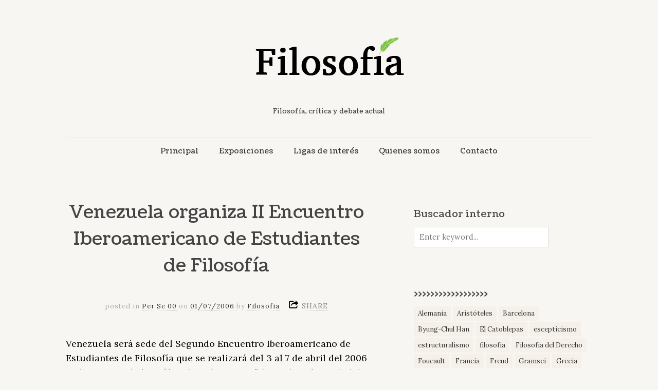

--- FILE ---
content_type: text/html; charset=UTF-8
request_url: https://www.filosofia.mx/venezuela-organiza-ii-encuentro-iberoamericano-de-estudiantes-de-filosofia/
body_size: 12862
content:
<!doctype html>

<html dir="ltr" lang="en-US" prefix="og: https://ogp.me/ns#">
<head>
	<meta charset="UTF-8">
	
	
				<meta name="viewport" content="width=device-width, initial-scale=1, maximum-scale=1">

				
    <meta http-equiv="X-UA-Compatible" content="IE=edge,chrome=1">

    <!--[if lte IE 9]>
        <script src="https://www.filosofia.mx/wp-content/themes/read/js/html5shiv.js"></script>
        <script src="https://www.filosofia.mx/wp-content/themes/read/js/selectivizr-min.js"></script>
    <![endif]-->
	
	<title>Venezuela organiza II Encuentro Iberoamericano de Estudiantes de Filosofía - Filosofia.mx</title>
	<style>img:is([sizes="auto" i], [sizes^="auto," i]) { contain-intrinsic-size: 3000px 1500px }</style>
	
		<!-- All in One SEO Pro 4.9.2 - aioseo.com -->
	<meta name="description" content="Venezuela será sede del Segundo Encuentro Iberoamericano de Estudiantes de Filosofía que se realizará del 3 al 7 de abril del 2006 en la Universidad Católica &quot;Cecilio Acosta&quot; (Unica), en la ciudad de Maracaibo.Este II Encuentro tiene como objetivos fomentar la discusión y el análisis de temas filosóficos actuales como la transculturización, la interculturalidad, el" />
	<meta name="robots" content="max-image-preview:large" />
	<meta name="author" content="Filosofia"/>
	<link rel="canonical" href="https://www.filosofia.mx/venezuela-organiza-ii-encuentro-iberoamericano-de-estudiantes-de-filosofia/" />
	<meta name="generator" content="All in One SEO Pro (AIOSEO) 4.9.2" />
		<meta property="og:locale" content="en_US" />
		<meta property="og:site_name" content="Filosofia.mx - Filosofía, crítica y debate actual" />
		<meta property="og:type" content="article" />
		<meta property="og:title" content="Venezuela organiza II Encuentro Iberoamericano de Estudiantes de Filosofía - Filosofia.mx" />
		<meta property="og:description" content="Venezuela será sede del Segundo Encuentro Iberoamericano de Estudiantes de Filosofía que se realizará del 3 al 7 de abril del 2006 en la Universidad Católica &quot;Cecilio Acosta&quot; (Unica), en la ciudad de Maracaibo.Este II Encuentro tiene como objetivos fomentar la discusión y el análisis de temas filosóficos actuales como la transculturización, la interculturalidad, el" />
		<meta property="og:url" content="https://www.filosofia.mx/venezuela-organiza-ii-encuentro-iberoamericano-de-estudiantes-de-filosofia/" />
		<meta property="og:image" content="https://www.filosofia.mx/wp-content/uploads/2024/10/filosofia-mx.png" />
		<meta property="og:image:secure_url" content="https://www.filosofia.mx/wp-content/uploads/2024/10/filosofia-mx.png" />
		<meta property="article:published_time" content="2006-07-01T19:30:00+00:00" />
		<meta property="article:modified_time" content="2006-07-01T19:30:00+00:00" />
		<meta name="twitter:card" content="summary_large_image" />
		<meta name="twitter:site" content="@Filosofia_mx" />
		<meta name="twitter:title" content="Venezuela organiza II Encuentro Iberoamericano de Estudiantes de Filosofía - Filosofia.mx" />
		<meta name="twitter:description" content="Venezuela será sede del Segundo Encuentro Iberoamericano de Estudiantes de Filosofía que se realizará del 3 al 7 de abril del 2006 en la Universidad Católica &quot;Cecilio Acosta&quot; (Unica), en la ciudad de Maracaibo.Este II Encuentro tiene como objetivos fomentar la discusión y el análisis de temas filosóficos actuales como la transculturización, la interculturalidad, el" />
		<meta name="twitter:creator" content="@Filosofia_mx" />
		<meta name="twitter:image" content="https://www.filosofia.mx/wp-content/uploads/2024/10/filosofia-mx.png" />
		<script type="application/ld+json" class="aioseo-schema">
			{"@context":"https:\/\/schema.org","@graph":[{"@type":"BlogPosting","@id":"https:\/\/www.filosofia.mx\/venezuela-organiza-ii-encuentro-iberoamericano-de-estudiantes-de-filosofia\/#blogposting","name":"Venezuela organiza II Encuentro Iberoamericano de Estudiantes de Filosof\u00eda - Filosofia.mx","headline":"Venezuela organiza II Encuentro Iberoamericano de Estudiantes de Filosof&#237;a","author":{"@id":"https:\/\/www.filosofia.mx\/author\/jmanuel\/#author"},"publisher":{"@id":"https:\/\/www.filosofia.mx\/#organization"},"image":{"@type":"ImageObject","url":"https:\/\/www.filosofia.mx\/wp-content\/uploads\/2024\/10\/filosofia-mx.png","@id":"https:\/\/www.filosofia.mx\/#articleImage"},"datePublished":"2006-07-01T19:30:00-07:00","dateModified":"2006-07-01T19:30:00-07:00","inLanguage":"en-US","mainEntityOfPage":{"@id":"https:\/\/www.filosofia.mx\/venezuela-organiza-ii-encuentro-iberoamericano-de-estudiantes-de-filosofia\/#webpage"},"isPartOf":{"@id":"https:\/\/www.filosofia.mx\/venezuela-organiza-ii-encuentro-iberoamericano-de-estudiantes-de-filosofia\/#webpage"},"articleSection":"Per Se 00"},{"@type":"BreadcrumbList","@id":"https:\/\/www.filosofia.mx\/venezuela-organiza-ii-encuentro-iberoamericano-de-estudiantes-de-filosofia\/#breadcrumblist","itemListElement":[{"@type":"ListItem","@id":"https:\/\/www.filosofia.mx#listItem","position":1,"name":"Home","item":"https:\/\/www.filosofia.mx","nextItem":{"@type":"ListItem","@id":"https:\/\/www.filosofia.mx\/category\/per-se\/#listItem","name":"Per Se"}},{"@type":"ListItem","@id":"https:\/\/www.filosofia.mx\/category\/per-se\/#listItem","position":2,"name":"Per Se","item":"https:\/\/www.filosofia.mx\/category\/per-se\/","nextItem":{"@type":"ListItem","@id":"https:\/\/www.filosofia.mx\/category\/per-se\/per-se-00\/#listItem","name":"Per Se 00"},"previousItem":{"@type":"ListItem","@id":"https:\/\/www.filosofia.mx#listItem","name":"Home"}},{"@type":"ListItem","@id":"https:\/\/www.filosofia.mx\/category\/per-se\/per-se-00\/#listItem","position":3,"name":"Per Se 00","item":"https:\/\/www.filosofia.mx\/category\/per-se\/per-se-00\/","nextItem":{"@type":"ListItem","@id":"https:\/\/www.filosofia.mx\/venezuela-organiza-ii-encuentro-iberoamericano-de-estudiantes-de-filosofia\/#listItem","name":"Venezuela organiza II Encuentro Iberoamericano de Estudiantes de Filosof&#237;a"},"previousItem":{"@type":"ListItem","@id":"https:\/\/www.filosofia.mx\/category\/per-se\/#listItem","name":"Per Se"}},{"@type":"ListItem","@id":"https:\/\/www.filosofia.mx\/venezuela-organiza-ii-encuentro-iberoamericano-de-estudiantes-de-filosofia\/#listItem","position":4,"name":"Venezuela organiza II Encuentro Iberoamericano de Estudiantes de Filosof&#237;a","previousItem":{"@type":"ListItem","@id":"https:\/\/www.filosofia.mx\/category\/per-se\/per-se-00\/#listItem","name":"Per Se 00"}}]},{"@type":"Organization","@id":"https:\/\/www.filosofia.mx\/#organization","name":"Filosofia.mx","description":"Filosof\u00eda, cr\u00edtica y debate actual","url":"https:\/\/www.filosofia.mx\/","telephone":"+526311481300","logo":{"@type":"ImageObject","url":"https:\/\/www.filosofia.mx\/wp-content\/uploads\/2024\/10\/filosofia-mx.png","@id":"https:\/\/www.filosofia.mx\/venezuela-organiza-ii-encuentro-iberoamericano-de-estudiantes-de-filosofia\/#organizationLogo"},"image":{"@id":"https:\/\/www.filosofia.mx\/venezuela-organiza-ii-encuentro-iberoamericano-de-estudiantes-de-filosofia\/#organizationLogo"},"sameAs":["https:\/\/x.com\/Filosofia_mx"]},{"@type":"Person","@id":"https:\/\/www.filosofia.mx\/author\/jmanuel\/#author","url":"https:\/\/www.filosofia.mx\/author\/jmanuel\/","name":"Filosofia","image":{"@type":"ImageObject","@id":"https:\/\/www.filosofia.mx\/venezuela-organiza-ii-encuentro-iberoamericano-de-estudiantes-de-filosofia\/#authorImage","url":"https:\/\/secure.gravatar.com\/avatar\/373489f2bb6ca050ef1a08c4a76faa0273d54faeb5c7eeb10300f48641caf665?s=96&d=identicon&r=g","width":96,"height":96,"caption":"Filosofia"}},{"@type":"WebPage","@id":"https:\/\/www.filosofia.mx\/venezuela-organiza-ii-encuentro-iberoamericano-de-estudiantes-de-filosofia\/#webpage","url":"https:\/\/www.filosofia.mx\/venezuela-organiza-ii-encuentro-iberoamericano-de-estudiantes-de-filosofia\/","name":"Venezuela organiza II Encuentro Iberoamericano de Estudiantes de Filosof\u00eda - Filosofia.mx","description":"Venezuela ser\u00e1 sede del Segundo Encuentro Iberoamericano de Estudiantes de Filosof\u00eda que se realizar\u00e1 del 3 al 7 de abril del 2006 en la Universidad Cat\u00f3lica \"Cecilio Acosta\" (Unica), en la ciudad de Maracaibo.Este II Encuentro tiene como objetivos fomentar la discusi\u00f3n y el an\u00e1lisis de temas filos\u00f3ficos actuales como la transculturizaci\u00f3n, la interculturalidad, el","inLanguage":"en-US","isPartOf":{"@id":"https:\/\/www.filosofia.mx\/#website"},"breadcrumb":{"@id":"https:\/\/www.filosofia.mx\/venezuela-organiza-ii-encuentro-iberoamericano-de-estudiantes-de-filosofia\/#breadcrumblist"},"author":{"@id":"https:\/\/www.filosofia.mx\/author\/jmanuel\/#author"},"creator":{"@id":"https:\/\/www.filosofia.mx\/author\/jmanuel\/#author"},"datePublished":"2006-07-01T19:30:00-07:00","dateModified":"2006-07-01T19:30:00-07:00"},{"@type":"WebSite","@id":"https:\/\/www.filosofia.mx\/#website","url":"https:\/\/www.filosofia.mx\/","name":"Filosofia.mx","description":"Filosof\u00eda, cr\u00edtica y debate actual","inLanguage":"en-US","publisher":{"@id":"https:\/\/www.filosofia.mx\/#organization"}}]}
		</script>
		<!-- All in One SEO Pro -->

<link rel='dns-prefetch' href='//www.filosofia.mx' />
<link rel='dns-prefetch' href='//fonts.googleapis.com' />
<link rel="alternate" type="application/rss+xml" title="Filosofia.mx &raquo; Feed" href="https://www.filosofia.mx/feed/" />
<link rel="alternate" type="application/rss+xml" title="Filosofia.mx &raquo; Comments Feed" href="https://www.filosofia.mx/comments/feed/" />
<link rel="alternate" type="application/rss+xml" title="Filosofia.mx &raquo; Venezuela organiza II Encuentro Iberoamericano de Estudiantes de Filosof&#237;a Comments Feed" href="https://www.filosofia.mx/venezuela-organiza-ii-encuentro-iberoamericano-de-estudiantes-de-filosofia/feed/" />
<script type="text/javascript">
/* <![CDATA[ */
window._wpemojiSettings = {"baseUrl":"https:\/\/s.w.org\/images\/core\/emoji\/16.0.1\/72x72\/","ext":".png","svgUrl":"https:\/\/s.w.org\/images\/core\/emoji\/16.0.1\/svg\/","svgExt":".svg","source":{"concatemoji":"https:\/\/www.filosofia.mx\/wp-includes\/js\/wp-emoji-release.min.js?ver=6.8.3"}};
/*! This file is auto-generated */
!function(s,n){var o,i,e;function c(e){try{var t={supportTests:e,timestamp:(new Date).valueOf()};sessionStorage.setItem(o,JSON.stringify(t))}catch(e){}}function p(e,t,n){e.clearRect(0,0,e.canvas.width,e.canvas.height),e.fillText(t,0,0);var t=new Uint32Array(e.getImageData(0,0,e.canvas.width,e.canvas.height).data),a=(e.clearRect(0,0,e.canvas.width,e.canvas.height),e.fillText(n,0,0),new Uint32Array(e.getImageData(0,0,e.canvas.width,e.canvas.height).data));return t.every(function(e,t){return e===a[t]})}function u(e,t){e.clearRect(0,0,e.canvas.width,e.canvas.height),e.fillText(t,0,0);for(var n=e.getImageData(16,16,1,1),a=0;a<n.data.length;a++)if(0!==n.data[a])return!1;return!0}function f(e,t,n,a){switch(t){case"flag":return n(e,"\ud83c\udff3\ufe0f\u200d\u26a7\ufe0f","\ud83c\udff3\ufe0f\u200b\u26a7\ufe0f")?!1:!n(e,"\ud83c\udde8\ud83c\uddf6","\ud83c\udde8\u200b\ud83c\uddf6")&&!n(e,"\ud83c\udff4\udb40\udc67\udb40\udc62\udb40\udc65\udb40\udc6e\udb40\udc67\udb40\udc7f","\ud83c\udff4\u200b\udb40\udc67\u200b\udb40\udc62\u200b\udb40\udc65\u200b\udb40\udc6e\u200b\udb40\udc67\u200b\udb40\udc7f");case"emoji":return!a(e,"\ud83e\udedf")}return!1}function g(e,t,n,a){var r="undefined"!=typeof WorkerGlobalScope&&self instanceof WorkerGlobalScope?new OffscreenCanvas(300,150):s.createElement("canvas"),o=r.getContext("2d",{willReadFrequently:!0}),i=(o.textBaseline="top",o.font="600 32px Arial",{});return e.forEach(function(e){i[e]=t(o,e,n,a)}),i}function t(e){var t=s.createElement("script");t.src=e,t.defer=!0,s.head.appendChild(t)}"undefined"!=typeof Promise&&(o="wpEmojiSettingsSupports",i=["flag","emoji"],n.supports={everything:!0,everythingExceptFlag:!0},e=new Promise(function(e){s.addEventListener("DOMContentLoaded",e,{once:!0})}),new Promise(function(t){var n=function(){try{var e=JSON.parse(sessionStorage.getItem(o));if("object"==typeof e&&"number"==typeof e.timestamp&&(new Date).valueOf()<e.timestamp+604800&&"object"==typeof e.supportTests)return e.supportTests}catch(e){}return null}();if(!n){if("undefined"!=typeof Worker&&"undefined"!=typeof OffscreenCanvas&&"undefined"!=typeof URL&&URL.createObjectURL&&"undefined"!=typeof Blob)try{var e="postMessage("+g.toString()+"("+[JSON.stringify(i),f.toString(),p.toString(),u.toString()].join(",")+"));",a=new Blob([e],{type:"text/javascript"}),r=new Worker(URL.createObjectURL(a),{name:"wpTestEmojiSupports"});return void(r.onmessage=function(e){c(n=e.data),r.terminate(),t(n)})}catch(e){}c(n=g(i,f,p,u))}t(n)}).then(function(e){for(var t in e)n.supports[t]=e[t],n.supports.everything=n.supports.everything&&n.supports[t],"flag"!==t&&(n.supports.everythingExceptFlag=n.supports.everythingExceptFlag&&n.supports[t]);n.supports.everythingExceptFlag=n.supports.everythingExceptFlag&&!n.supports.flag,n.DOMReady=!1,n.readyCallback=function(){n.DOMReady=!0}}).then(function(){return e}).then(function(){var e;n.supports.everything||(n.readyCallback(),(e=n.source||{}).concatemoji?t(e.concatemoji):e.wpemoji&&e.twemoji&&(t(e.twemoji),t(e.wpemoji)))}))}((window,document),window._wpemojiSettings);
/* ]]> */
</script>
<style id='wp-emoji-styles-inline-css' type='text/css'>

	img.wp-smiley, img.emoji {
		display: inline !important;
		border: none !important;
		box-shadow: none !important;
		height: 1em !important;
		width: 1em !important;
		margin: 0 0.07em !important;
		vertical-align: -0.1em !important;
		background: none !important;
		padding: 0 !important;
	}
</style>
<link rel='stylesheet' id='wp-block-library-css' href='https://www.filosofia.mx/wp-includes/css/dist/block-library/style.min.css?ver=6.8.3' type='text/css' media='all' />
<style id='classic-theme-styles-inline-css' type='text/css'>
/*! This file is auto-generated */
.wp-block-button__link{color:#fff;background-color:#32373c;border-radius:9999px;box-shadow:none;text-decoration:none;padding:calc(.667em + 2px) calc(1.333em + 2px);font-size:1.125em}.wp-block-file__button{background:#32373c;color:#fff;text-decoration:none}
</style>
<link rel='stylesheet' id='aioseo/css/src/vue/standalone/blocks/table-of-contents/global.scss-css' href='https://www.filosofia.mx/wp-content/plugins/all-in-one-seo-pack-pro/dist/Pro/assets/css/table-of-contents/global.e90f6d47.css?ver=4.9.2' type='text/css' media='all' />
<link rel='stylesheet' id='aioseo/css/src/vue/standalone/blocks/pro/recipe/global.scss-css' href='https://www.filosofia.mx/wp-content/plugins/all-in-one-seo-pack-pro/dist/Pro/assets/css/recipe/global.67a3275f.css?ver=4.9.2' type='text/css' media='all' />
<link rel='stylesheet' id='aioseo/css/src/vue/standalone/blocks/pro/product/global.scss-css' href='https://www.filosofia.mx/wp-content/plugins/all-in-one-seo-pack-pro/dist/Pro/assets/css/product/global.61066cfb.css?ver=4.9.2' type='text/css' media='all' />
<style id='pdfemb-pdf-embedder-viewer-style-inline-css' type='text/css'>
.wp-block-pdfemb-pdf-embedder-viewer{max-width:none}

</style>
<style id='global-styles-inline-css' type='text/css'>
:root{--wp--preset--aspect-ratio--square: 1;--wp--preset--aspect-ratio--4-3: 4/3;--wp--preset--aspect-ratio--3-4: 3/4;--wp--preset--aspect-ratio--3-2: 3/2;--wp--preset--aspect-ratio--2-3: 2/3;--wp--preset--aspect-ratio--16-9: 16/9;--wp--preset--aspect-ratio--9-16: 9/16;--wp--preset--color--black: #000000;--wp--preset--color--cyan-bluish-gray: #abb8c3;--wp--preset--color--white: #ffffff;--wp--preset--color--pale-pink: #f78da7;--wp--preset--color--vivid-red: #cf2e2e;--wp--preset--color--luminous-vivid-orange: #ff6900;--wp--preset--color--luminous-vivid-amber: #fcb900;--wp--preset--color--light-green-cyan: #7bdcb5;--wp--preset--color--vivid-green-cyan: #00d084;--wp--preset--color--pale-cyan-blue: #8ed1fc;--wp--preset--color--vivid-cyan-blue: #0693e3;--wp--preset--color--vivid-purple: #9b51e0;--wp--preset--gradient--vivid-cyan-blue-to-vivid-purple: linear-gradient(135deg,rgba(6,147,227,1) 0%,rgb(155,81,224) 100%);--wp--preset--gradient--light-green-cyan-to-vivid-green-cyan: linear-gradient(135deg,rgb(122,220,180) 0%,rgb(0,208,130) 100%);--wp--preset--gradient--luminous-vivid-amber-to-luminous-vivid-orange: linear-gradient(135deg,rgba(252,185,0,1) 0%,rgba(255,105,0,1) 100%);--wp--preset--gradient--luminous-vivid-orange-to-vivid-red: linear-gradient(135deg,rgba(255,105,0,1) 0%,rgb(207,46,46) 100%);--wp--preset--gradient--very-light-gray-to-cyan-bluish-gray: linear-gradient(135deg,rgb(238,238,238) 0%,rgb(169,184,195) 100%);--wp--preset--gradient--cool-to-warm-spectrum: linear-gradient(135deg,rgb(74,234,220) 0%,rgb(151,120,209) 20%,rgb(207,42,186) 40%,rgb(238,44,130) 60%,rgb(251,105,98) 80%,rgb(254,248,76) 100%);--wp--preset--gradient--blush-light-purple: linear-gradient(135deg,rgb(255,206,236) 0%,rgb(152,150,240) 100%);--wp--preset--gradient--blush-bordeaux: linear-gradient(135deg,rgb(254,205,165) 0%,rgb(254,45,45) 50%,rgb(107,0,62) 100%);--wp--preset--gradient--luminous-dusk: linear-gradient(135deg,rgb(255,203,112) 0%,rgb(199,81,192) 50%,rgb(65,88,208) 100%);--wp--preset--gradient--pale-ocean: linear-gradient(135deg,rgb(255,245,203) 0%,rgb(182,227,212) 50%,rgb(51,167,181) 100%);--wp--preset--gradient--electric-grass: linear-gradient(135deg,rgb(202,248,128) 0%,rgb(113,206,126) 100%);--wp--preset--gradient--midnight: linear-gradient(135deg,rgb(2,3,129) 0%,rgb(40,116,252) 100%);--wp--preset--font-size--small: 13px;--wp--preset--font-size--medium: 20px;--wp--preset--font-size--large: 36px;--wp--preset--font-size--x-large: 42px;--wp--preset--spacing--20: 0.44rem;--wp--preset--spacing--30: 0.67rem;--wp--preset--spacing--40: 1rem;--wp--preset--spacing--50: 1.5rem;--wp--preset--spacing--60: 2.25rem;--wp--preset--spacing--70: 3.38rem;--wp--preset--spacing--80: 5.06rem;--wp--preset--shadow--natural: 6px 6px 9px rgba(0, 0, 0, 0.2);--wp--preset--shadow--deep: 12px 12px 50px rgba(0, 0, 0, 0.4);--wp--preset--shadow--sharp: 6px 6px 0px rgba(0, 0, 0, 0.2);--wp--preset--shadow--outlined: 6px 6px 0px -3px rgba(255, 255, 255, 1), 6px 6px rgba(0, 0, 0, 1);--wp--preset--shadow--crisp: 6px 6px 0px rgba(0, 0, 0, 1);}:where(.is-layout-flex){gap: 0.5em;}:where(.is-layout-grid){gap: 0.5em;}body .is-layout-flex{display: flex;}.is-layout-flex{flex-wrap: wrap;align-items: center;}.is-layout-flex > :is(*, div){margin: 0;}body .is-layout-grid{display: grid;}.is-layout-grid > :is(*, div){margin: 0;}:where(.wp-block-columns.is-layout-flex){gap: 2em;}:where(.wp-block-columns.is-layout-grid){gap: 2em;}:where(.wp-block-post-template.is-layout-flex){gap: 1.25em;}:where(.wp-block-post-template.is-layout-grid){gap: 1.25em;}.has-black-color{color: var(--wp--preset--color--black) !important;}.has-cyan-bluish-gray-color{color: var(--wp--preset--color--cyan-bluish-gray) !important;}.has-white-color{color: var(--wp--preset--color--white) !important;}.has-pale-pink-color{color: var(--wp--preset--color--pale-pink) !important;}.has-vivid-red-color{color: var(--wp--preset--color--vivid-red) !important;}.has-luminous-vivid-orange-color{color: var(--wp--preset--color--luminous-vivid-orange) !important;}.has-luminous-vivid-amber-color{color: var(--wp--preset--color--luminous-vivid-amber) !important;}.has-light-green-cyan-color{color: var(--wp--preset--color--light-green-cyan) !important;}.has-vivid-green-cyan-color{color: var(--wp--preset--color--vivid-green-cyan) !important;}.has-pale-cyan-blue-color{color: var(--wp--preset--color--pale-cyan-blue) !important;}.has-vivid-cyan-blue-color{color: var(--wp--preset--color--vivid-cyan-blue) !important;}.has-vivid-purple-color{color: var(--wp--preset--color--vivid-purple) !important;}.has-black-background-color{background-color: var(--wp--preset--color--black) !important;}.has-cyan-bluish-gray-background-color{background-color: var(--wp--preset--color--cyan-bluish-gray) !important;}.has-white-background-color{background-color: var(--wp--preset--color--white) !important;}.has-pale-pink-background-color{background-color: var(--wp--preset--color--pale-pink) !important;}.has-vivid-red-background-color{background-color: var(--wp--preset--color--vivid-red) !important;}.has-luminous-vivid-orange-background-color{background-color: var(--wp--preset--color--luminous-vivid-orange) !important;}.has-luminous-vivid-amber-background-color{background-color: var(--wp--preset--color--luminous-vivid-amber) !important;}.has-light-green-cyan-background-color{background-color: var(--wp--preset--color--light-green-cyan) !important;}.has-vivid-green-cyan-background-color{background-color: var(--wp--preset--color--vivid-green-cyan) !important;}.has-pale-cyan-blue-background-color{background-color: var(--wp--preset--color--pale-cyan-blue) !important;}.has-vivid-cyan-blue-background-color{background-color: var(--wp--preset--color--vivid-cyan-blue) !important;}.has-vivid-purple-background-color{background-color: var(--wp--preset--color--vivid-purple) !important;}.has-black-border-color{border-color: var(--wp--preset--color--black) !important;}.has-cyan-bluish-gray-border-color{border-color: var(--wp--preset--color--cyan-bluish-gray) !important;}.has-white-border-color{border-color: var(--wp--preset--color--white) !important;}.has-pale-pink-border-color{border-color: var(--wp--preset--color--pale-pink) !important;}.has-vivid-red-border-color{border-color: var(--wp--preset--color--vivid-red) !important;}.has-luminous-vivid-orange-border-color{border-color: var(--wp--preset--color--luminous-vivid-orange) !important;}.has-luminous-vivid-amber-border-color{border-color: var(--wp--preset--color--luminous-vivid-amber) !important;}.has-light-green-cyan-border-color{border-color: var(--wp--preset--color--light-green-cyan) !important;}.has-vivid-green-cyan-border-color{border-color: var(--wp--preset--color--vivid-green-cyan) !important;}.has-pale-cyan-blue-border-color{border-color: var(--wp--preset--color--pale-cyan-blue) !important;}.has-vivid-cyan-blue-border-color{border-color: var(--wp--preset--color--vivid-cyan-blue) !important;}.has-vivid-purple-border-color{border-color: var(--wp--preset--color--vivid-purple) !important;}.has-vivid-cyan-blue-to-vivid-purple-gradient-background{background: var(--wp--preset--gradient--vivid-cyan-blue-to-vivid-purple) !important;}.has-light-green-cyan-to-vivid-green-cyan-gradient-background{background: var(--wp--preset--gradient--light-green-cyan-to-vivid-green-cyan) !important;}.has-luminous-vivid-amber-to-luminous-vivid-orange-gradient-background{background: var(--wp--preset--gradient--luminous-vivid-amber-to-luminous-vivid-orange) !important;}.has-luminous-vivid-orange-to-vivid-red-gradient-background{background: var(--wp--preset--gradient--luminous-vivid-orange-to-vivid-red) !important;}.has-very-light-gray-to-cyan-bluish-gray-gradient-background{background: var(--wp--preset--gradient--very-light-gray-to-cyan-bluish-gray) !important;}.has-cool-to-warm-spectrum-gradient-background{background: var(--wp--preset--gradient--cool-to-warm-spectrum) !important;}.has-blush-light-purple-gradient-background{background: var(--wp--preset--gradient--blush-light-purple) !important;}.has-blush-bordeaux-gradient-background{background: var(--wp--preset--gradient--blush-bordeaux) !important;}.has-luminous-dusk-gradient-background{background: var(--wp--preset--gradient--luminous-dusk) !important;}.has-pale-ocean-gradient-background{background: var(--wp--preset--gradient--pale-ocean) !important;}.has-electric-grass-gradient-background{background: var(--wp--preset--gradient--electric-grass) !important;}.has-midnight-gradient-background{background: var(--wp--preset--gradient--midnight) !important;}.has-small-font-size{font-size: var(--wp--preset--font-size--small) !important;}.has-medium-font-size{font-size: var(--wp--preset--font-size--medium) !important;}.has-large-font-size{font-size: var(--wp--preset--font-size--large) !important;}.has-x-large-font-size{font-size: var(--wp--preset--font-size--x-large) !important;}
:where(.wp-block-post-template.is-layout-flex){gap: 1.25em;}:where(.wp-block-post-template.is-layout-grid){gap: 1.25em;}
:where(.wp-block-columns.is-layout-flex){gap: 2em;}:where(.wp-block-columns.is-layout-grid){gap: 2em;}
:root :where(.wp-block-pullquote){font-size: 1.5em;line-height: 1.6;}
</style>
<link rel='stylesheet' id='unifrakturmaguntia-css' href='//fonts.googleapis.com/css?family=UnifrakturMaguntia&#038;ver=6.8.3' type='text/css' media='all' />
<link rel='stylesheet' id='coustard-css' href='//fonts.googleapis.com/css?family=Coustard&#038;ver=6.8.3' type='text/css' media='all' />
<link rel='stylesheet' id='lora-css' href='//fonts.googleapis.com/css?family=Lora%3A400%2C700%2C400italic%2C700italic&#038;ver=6.8.3' type='text/css' media='all' />
<link rel='stylesheet' id='print-css' href='https://www.filosofia.mx/wp-content/themes/read/css/print.css' type='text/css' media='print' />
<link rel='stylesheet' id='grid-css' href='https://www.filosofia.mx/wp-content/themes/read/css/grid.css?ver=6.8.3' type='text/css' media='all' />
<link rel='stylesheet' id='normalize-css' href='https://www.filosofia.mx/wp-content/themes/read/css/normalize.css?ver=6.8.3' type='text/css' media='all' />
<link rel='stylesheet' id='font-awesome-css' href='https://www.filosofia.mx/wp-content/themes/read/css/font-awesome.css?ver=6.8.3' type='text/css' media='all' />
<link rel='stylesheet' id='google-code-prettify-css' href='https://www.filosofia.mx/wp-content/themes/read/js/google-code-prettify/prettify.css?ver=6.8.3' type='text/css' media='all' />
<link rel='stylesheet' id='uniform-css' href='https://www.filosofia.mx/wp-content/themes/read/css/uniform.default.css?ver=6.8.3' type='text/css' media='all' />
<link rel='stylesheet' id='flexslider-css' href='https://www.filosofia.mx/wp-content/themes/read/css/flexslider.css?ver=6.8.3' type='text/css' media='all' />
<link rel='stylesheet' id='gamma-gallery-css' href='https://www.filosofia.mx/wp-content/themes/read/css/gamma-gallery.css?ver=6.8.3' type='text/css' media='all' />
<link rel='stylesheet' id='main-css' href='https://www.filosofia.mx/wp-content/themes/read/css/main.css?ver=6.8.3' type='text/css' media='all' />
<link rel='stylesheet' id='fancybox-css' href='https://www.filosofia.mx/wp-content/themes/read/css/jquery.fancybox-1.3.4.css?ver=6.8.3' type='text/css' media='all' />
<link rel='stylesheet' id='wp-fix-css' href='https://www.filosofia.mx/wp-content/themes/read/css/wp-fix.css?ver=6.8.3' type='text/css' media='all' />
<link rel='stylesheet' id='read-style-css' href='https://www.filosofia.mx/wp-content/themes/read/style.css?ver=6.8.3' type='text/css' media='all' />
<script type="text/javascript" src="https://www.filosofia.mx/wp-includes/js/jquery/jquery.min.js?ver=3.7.1" id="jquery-core-js"></script>
<script type="text/javascript" src="https://www.filosofia.mx/wp-includes/js/jquery/jquery-migrate.min.js?ver=3.4.1" id="jquery-migrate-js"></script>
<link rel="https://api.w.org/" href="https://www.filosofia.mx/wp-json/" /><link rel="alternate" title="JSON" type="application/json" href="https://www.filosofia.mx/wp-json/wp/v2/posts/197" /><link rel="EditURI" type="application/rsd+xml" title="RSD" href="https://www.filosofia.mx/xmlrpc.php?rsd" />
<meta name="generator" content="WordPress 6.8.3" />
<link rel='shortlink' href='https://www.filosofia.mx/?p=197' />
<link rel="alternate" title="oEmbed (JSON)" type="application/json+oembed" href="https://www.filosofia.mx/wp-json/oembed/1.0/embed?url=https%3A%2F%2Fwww.filosofia.mx%2Fvenezuela-organiza-ii-encuentro-iberoamericano-de-estudiantes-de-filosofia%2F" />
<link rel="alternate" title="oEmbed (XML)" type="text/xml+oembed" href="https://www.filosofia.mx/wp-json/oembed/1.0/embed?url=https%3A%2F%2Fwww.filosofia.mx%2Fvenezuela-organiza-ii-encuentro-iberoamericano-de-estudiantes-de-filosofia%2F&#038;format=xml" />
<!-- Analytics by WP Statistics - https://wp-statistics.com -->





<style type="text/css">
a { color: #000000; }

a:hover { color: #449e00; }

.main-navigation ul .current_page_item > a, .main-navigation ul .current-menu-item > a { color: #449e00; }




</style>
		<link rel="icon" href="https://sonorahost-wordpress-media-527379171963.s3.us-west-2.amazonaws.com/filosofia/2018/05/cropped-d63681ccba7cf6052ad15e82dc8f5bf2_400x400-32x32.jpg" sizes="32x32" />
<link rel="icon" href="https://sonorahost-wordpress-media-527379171963.s3.us-west-2.amazonaws.com/filosofia/2018/05/cropped-d63681ccba7cf6052ad15e82dc8f5bf2_400x400-192x192.jpg" sizes="192x192" />
<link rel="apple-touch-icon" href="https://sonorahost-wordpress-media-527379171963.s3.us-west-2.amazonaws.com/filosofia/2018/05/cropped-d63681ccba7cf6052ad15e82dc8f5bf2_400x400-180x180.jpg" />
<meta name="msapplication-TileImage" content="https://sonorahost-wordpress-media-527379171963.s3.us-west-2.amazonaws.com/filosofia/2018/05/cropped-d63681ccba7cf6052ad15e82dc8f5bf2_400x400-270x270.jpg" />
		<style type="text/css" id="wp-custom-css">
			body { color:#444; background: #F8F6F2; }

.entry-content p {
    color:#000;
}

/* Tags – normal */
.tagcloud a,
.wp-block-tag-cloud a,
.entry-tags a,
.tags-links a {
  background-color: #f5f1ea;
  color: #333333;
  border-radius: 3px;
  padding: 4px 8px;
  text-decoration: none;
}

/* Tags – hover */
.tagcloud a:hover,
.wp-block-tag-cloud a:hover,
.entry-tags a:hover,
.tags-links a:hover {
  background-color: #e6dfd5;
  color: #000000;
}
		</style>
		</head>

<body class="wp-singular post-template-default single single-post postid-197 single-format-standard wp-theme-read">
    <div id="page" class="hfeed site"> 
        <header class="site-header wrapper" role="banner">
			<div class="row">
			    <hgroup>
					<h1 class="site-title">
															<a rel="home" href="https://www.filosofia.mx/">
										<img alt="Filosofia.mx" src="https://sonorahost-wordpress-media-527379171963.s3.us-west-2.amazonaws.com/filosofia/2025/06/Logo-Filosofia-Mx.png">
									</a>
													</h1> <!-- .site-title -->
					
					<h2 class="site-description">
						Filosofía, crítica y debate actual					</h2> <!-- .site-description -->
			    </hgroup>
				
								
			    <nav id="site-navigation" class="main-navigation" role="navigation">
					<ul id="nav" class="menu-custom"><li id="menu-item-4821" class="menu-item menu-item-type-custom menu-item-object-custom menu-item-home menu-item-4821"><a href="https://www.filosofia.mx">Principal</a></li>
<li id="menu-item-6644" class="menu-item menu-item-type-custom menu-item-object-custom menu-item-6644"><a href="https://www.filosofia.mx/?cat=710">Exposiciones</a></li>
<li id="menu-item-6637" class="menu-item menu-item-type-post_type menu-item-object-page menu-item-6637"><a href="https://www.filosofia.mx/ligas-de-interes/">Ligas de interés</a></li>
<li id="menu-item-6636" class="menu-item menu-item-type-post_type menu-item-object-page menu-item-6636"><a href="https://www.filosofia.mx/quienes-somos/">Quienes somos</a></li>
<li id="menu-item-6639" class="menu-item menu-item-type-post_type menu-item-object-page menu-item-6639"><a href="https://www.filosofia.mx/contacto/">Contacto</a></li>
</ul>			    </nav> <!-- #site-navigation -->
			</div> <!-- .row -->
        </header> <!-- .site-header -->
		
        <section id="main" class="middle wrapper">
			<div class="row row-fluid blog-with-sidebar">

<div id="primary" class="site-content span7">
	<div id="content" role="main">
		<div class="blog-single ">
										<article id="post-197" class="clearfix post-197 post type-post status-publish format-standard hentry category-per-se-00">
								<header class="entry-header">
																		<h1 class="entry-title" >Venezuela organiza II Encuentro Iberoamericano de Estudiantes de Filosof&#237;a</h1>
								</header>
								
								<div class="entry-meta">
									<span class="post-category">
										posted in <a href="https://www.filosofia.mx/category/per-se/per-se-00/" rel="category tag">Per Se 00</a>									</span>
									
									<span class="post-date">
										on										
										<a href="https://www.filosofia.mx/venezuela-organiza-ii-encuentro-iberoamericano-de-estudiantes-de-filosofia/" title="7:30 pm" rel="bookmark">
											<time class="entry-date" datetime="2012-11-09T23:15:57+00:00">01/07/2006</time>
										</a>
									</span>
									
									<span class="by-author"> by										<span class="author vcard">
											<a class="url fn n" href="https://www.filosofia.mx/author/jmanuel/" title="View all posts by Filosofia" rel="author">Filosofia</a>
										</span>
									</span>
									
									<div class="share-links">
	<a>SHARE</a>
	
	
	<div class="share-wrap">
		<div class="facebook-wrap">
			<div id="fb-root"></div>
			
			<script>(function(d, s, id) {
			  var js, fjs = d.getElementsByTagName(s)[0];
			  if (d.getElementById(id)) return;
			  js = d.createElement(s); js.id = id;
			  js.src = "//connect.facebook.net/en_EN/sdk.js#xfbml=1&version=v2.3";
			  fjs.parentNode.insertBefore(js, fjs);
			}(document, 'script', 'facebook-jssdk'));</script>
			
			<div class="fb-share-button" data-layout="button_count"></div>
		</div>
		
		
		<div class="twitter-wrap">
						
			<a href="https://twitter.com/share" class="twitter-share-button">Tweet</a>
			
			<script>
				!function(d, s, id)
				{
					var js,fjs=d.getElementsByTagName(s)[0];if(!d.getElementById(id)){js=d.createElement(s);js.id=id;js.src="//platform.twitter.com/widgets.js";fjs.parentNode.insertBefore(js,fjs);}
				}(document, "script", "twitter-wjs");
			</script>
		</div>
		
		
		<div class="google-wrap">
			<!-- Place this tag where you want the +1 button to render. -->
			<div class="g-plusone" data-size="medium"></div>
			
			<!-- Place this tag after the last +1 button tag. -->
			<script type="text/javascript">
			  (function()
			  {
				var po = document.createElement('script'); po.type = 'text/javascript'; po.async = true;
				po.src = 'https://apis.google.com/js/plusone.js';
				var s = document.getElementsByTagName('script')[0]; s.parentNode.insertBefore(po, s);
			  })();
			</script>
		</div>
		
		
		<div class="pinterest-wrap">
						
			<a href="https://pinterest.com/pin/create/button/?url=https://www.filosofia.mx/venezuela-organiza-ii-encuentro-iberoamericano-de-estudiantes-de-filosofia/&media=&description=Venezuela organiza II Encuentro Iberoamericano de Estudiantes de Filosof&#237;a" class="pin-it-button" count-layout="horizontal"><img src="//assets.pinterest.com/images/PinExt.png" alt="Pin It" title="Pin It"></a>
			
			<script type="text/javascript" src="//assets.pinterest.com/js/pinit.js"></script>
		</div>
	</div>
</div>								</div>
								
																
								<div class="entry-content clearfix">
									<p>Venezuela ser&#225; sede del Segundo Encuentro Iberoamericano de Estudiantes de Filosof&#237;a que se realizar&#225; del 3 al 7 de abril del 2006 en la Universidad Cat&#243;lica &#8220;Cecilio Acosta&#8221; (Unica), en la ciudad de Maracaibo.<br />Este II Encuentro tiene como objetivos fomentar la discusi&#243;n y el an&#225;lisis de temas filos&#243;ficos actuales como la transculturizaci&#243;n, la interculturalidad, el di&#225;logo entre raz&#243;n y fe, el lenguaje, el Ser, etc. Y as&#237; identificar los desaf&#237;os que se le presentan a la Filosof&#237;a contempor&#225;nea.</p>
<p>El II Encuentro Iberoamericano de Estudiantes de Filosof&#237;a es organizado por la Universidad Cat&#243;lica &#8220;Cecilio Acosta&#8221; a trav&#233;s de su Facultad de Filosof&#237;a y Teolog&#237;a, y cuenta  adem&#225;s &#8211; con el patrocinio de la Universidad Nacional Aut&#243;noma de M&#233;xico y del Grupo Estudiantil Doxonema de M&#233;xico.</p>
<p>Est&#225; dirigido a profesionales, docentes y estudiantes de Filosof&#237;a de pregrado, postgrado y otras &#225;reas afines de todos los pa&#237;ses del orbe.</p>
<p>En esta ocasi&#243;n el evento se denomina &#8220;Desaf&#237;os Actuales del Quehacer Filos&#243;fico&#8221;, y las inscripciones est&#225;n abiertas a todos los estudiantes, en especial de los pa&#237;ses iberoamericanos.</p>
<p>En calidad de invitado internacional asistir&#225; el doctor Mauricio Beuchot, de la Universidad Nacional Aut&#243;noma de M&#233;xico (UNAM), instituci&#243;n anfitriona del Primer Encuentro Iberoamericano de Estudiantes de Filosof&#237;a, realizado en M&#233;xico en el a&#241;o 2002.</p>
<p>Con relaci&#243;n a las ponencias, las mismas abarcan las distintas &#225;reas del estudio de la Filosof&#237;a: Antropol&#243;gica, Epistemol&#243;gica, Filosof&#237;a del Arte, Filosof&#237;a Latinoamericana, Teolog&#237;a y Filosof&#237;a de la Religi&#243;n, Metaf&#237;sica y Ontolog&#237;a, en sus diferentes vertientes, y la fecha tope para la presentaci&#243;n de los res&#250;menes vence el 28 de febrero 2006, mientras que el lapso para inscripci&#243;n de ponencias cierra el 24 de marzo.</p>
<p>Los estudiantes de Filosof&#237;a tambi&#233;n tendr&#225;n la oportunidad de presentar trabajos sobre las diversas &#225;reas.</p>
<p>Como idiomas oficiales se han seleccionado el espa&#241;ol y portugu&#233;s, dado que se corresponden con la comunidad iberoamericana.<br />
Las bases de participaci&#243;n est&#225;n disponibles en los sitios www.iberofilosofia.com y www.iberofilosofia.com, &#233;ste &#250;ltimo correspondiente a la Universidad Cat&#243;lica &#8220;Cecilio Acosta&#8221;.<br />
<br />Fuente: Universia Venezuela</p>
								</div>
								
															</article>
							
														
							<nav class="row-fluid nav-single">
								<div class="span6 nav-previous">
									<h4>PREVIOUS POST</h4><a href="https://www.filosofia.mx/muere-a-los-91-anos-el-filosofo-y-escritor-julian-marias/" rel="prev"><span class="meta-nav">&#8592;</span> Muere a los 91 años el filósofo y escritor Julián Marías</a>								</div>
								<div class="span6 nav-next">
									<h4>NEXT POST</h4><a href="https://www.filosofia.mx/adios-al-gran-humanista-agustin-basave-fernandez-del-valle/" rel="next">Adi&#243;s al gran humanista Agust&#237;n Basave Fern&#225;ndez del Valle <span class="meta-nav">&#8594;</span></a>								</div>
							</nav>
							
							
<div id="comments" class="comments-area">
		
		<div id="respond" class="comment-respond">
		<h3 id="reply-title" class="comment-reply-title">Leave a Reply <small><a rel="nofollow" id="cancel-comment-reply-link" href="/venezuela-organiza-ii-encuentro-iberoamericano-de-estudiantes-de-filosofia/#respond" style="display:none;">Cancel reply</a></small></h3><form action="https://www.filosofia.mx/wp-comments-post.php" method="post" id="commentform" class="comment-form"><p class="comment-notes"><span id="email-notes">Your email address will not be published.</span> <span class="required-field-message">Required fields are marked <span class="required">*</span></span></p><p class="comment-form-comment"><label for="comment">Comment <span class="required">*</span></label> <textarea id="comment" name="comment" cols="45" rows="8" maxlength="65525" required="required"></textarea></p><p class="comment-form-author"><label for="author">Name <span class="required">*</span></label> <input id="author" name="author" type="text" value="" size="30" maxlength="245" autocomplete="name" required="required" /></p>
<p class="comment-form-email"><label for="email">Email <span class="required">*</span></label> <input id="email" name="email" type="text" value="" size="30" maxlength="100" aria-describedby="email-notes" autocomplete="email" required="required" /></p>
<p class="comment-form-url"><label for="url">Website</label> <input id="url" name="url" type="text" value="" size="30" maxlength="200" autocomplete="url" /></p>
<p class="form-submit"><input name="submit" type="submit" id="submit" class="submit" value="Post Comment" /> <input type='hidden' name='comment_post_ID' value='197' id='comment_post_ID' />
<input type='hidden' name='comment_parent' id='comment_parent' value='0' />
</p><p style="display: none;"><input type="hidden" id="akismet_comment_nonce" name="akismet_comment_nonce" value="fb3e59ba9a" /></p><p style="display: none !important;" class="akismet-fields-container" data-prefix="ak_"><label>&#916;<textarea name="ak_hp_textarea" cols="45" rows="8" maxlength="100"></textarea></label><input type="hidden" id="ak_js_1" name="ak_js" value="72"/><script>document.getElementById( "ak_js_1" ).setAttribute( "value", ( new Date() ).getTime() );</script></p></form>	</div><!-- #respond -->
	</div>
<!-- end #comments -->		</div>
	</div>
</div>

				<div id="secondary" class="widget-area span5" role="complementary">
					<aside id="search-9" class="widget widget_search"><h3 class="widget-title">Buscador interno</h3><form role="search" id="searchform" method="get" action="https://www.filosofia.mx/">
	<div>
		<label class="screen-reader-text" for="s">Search for:</label>
		
		<input type="text" id="s" name="s" required="required" placeholder="Enter keyword..." value="">
		
		<input type="submit" id="searchsubmit" value="Search">
	</div>
</form></aside><aside id="tag_cloud-5" class="widget widget_tag_cloud"><h3 class="widget-title">&gt;&gt;&gt;&gt;&gt;&gt;&gt;&gt;&gt;&gt;&gt;&gt;&gt;&gt;&gt;&gt;&gt;&gt;</h3><div class="tagcloud"><a href="https://www.filosofia.mx/tag/alemania/" class="tag-cloud-link tag-link-55 tag-link-position-1" style="font-size: 16.666666666667pt;" aria-label="Alemania (9 items)">Alemania</a>
<a href="https://www.filosofia.mx/tag/aristoteles/" class="tag-cloud-link tag-link-88 tag-link-position-2" style="font-size: 13pt;" aria-label="Aristóteles (5 items)">Aristóteles</a>
<a href="https://www.filosofia.mx/tag/barcelona/" class="tag-cloud-link tag-link-116 tag-link-position-3" style="font-size: 8pt;" aria-label="Barcelona (2 items)">Barcelona</a>
<a href="https://www.filosofia.mx/tag/byung-chul-han/" class="tag-cloud-link tag-link-54 tag-link-position-4" style="font-size: 8pt;" aria-label="Byung-Chul Han (2 items)">Byung-Chul Han</a>
<a href="https://www.filosofia.mx/tag/el-catoblepas/" class="tag-cloud-link tag-link-260 tag-link-position-5" style="font-size: 11.666666666667pt;" aria-label="El Catoblepas (4 items)">El Catoblepas</a>
<a href="https://www.filosofia.mx/tag/escepticismo/" class="tag-cloud-link tag-link-114 tag-link-position-6" style="font-size: 8pt;" aria-label="escepticismo (2 items)">escepticismo</a>
<a href="https://www.filosofia.mx/tag/estructuralismo/" class="tag-cloud-link tag-link-34 tag-link-position-7" style="font-size: 10pt;" aria-label="estructuralismo (3 items)">estructuralismo</a>
<a href="https://www.filosofia.mx/tag/filosofia/" class="tag-cloud-link tag-link-284 tag-link-position-8" style="font-size: 14.166666666667pt;" aria-label="filosofía (6 items)">filosofía</a>
<a href="https://www.filosofia.mx/tag/filosofia-del-derecho/" class="tag-cloud-link tag-link-158 tag-link-position-9" style="font-size: 8pt;" aria-label="Filosofía del Derecho (2 items)">Filosofía del Derecho</a>
<a href="https://www.filosofia.mx/tag/foucault/" class="tag-cloud-link tag-link-136 tag-link-position-10" style="font-size: 10pt;" aria-label="Foucault (3 items)">Foucault</a>
<a href="https://www.filosofia.mx/tag/francia/" class="tag-cloud-link tag-link-37 tag-link-position-11" style="font-size: 8pt;" aria-label="Francia (2 items)">Francia</a>
<a href="https://www.filosofia.mx/tag/freud/" class="tag-cloud-link tag-link-256 tag-link-position-12" style="font-size: 10pt;" aria-label="Freud (3 items)">Freud</a>
<a href="https://www.filosofia.mx/tag/gramsci/" class="tag-cloud-link tag-link-209 tag-link-position-13" style="font-size: 11.666666666667pt;" aria-label="Gramsci (4 items)">Gramsci</a>
<a href="https://www.filosofia.mx/tag/grecia/" class="tag-cloud-link tag-link-145 tag-link-position-14" style="font-size: 8pt;" aria-label="Grecia (2 items)">Grecia</a>
<a href="https://www.filosofia.mx/tag/hegel/" class="tag-cloud-link tag-link-255 tag-link-position-15" style="font-size: 13pt;" aria-label="Hegel (5 items)">Hegel</a>
<a href="https://www.filosofia.mx/tag/heidegger/" class="tag-cloud-link tag-link-99 tag-link-position-16" style="font-size: 19.666666666667pt;" aria-label="Heidegger (14 items)">Heidegger</a>
<a href="https://www.filosofia.mx/tag/herbert-marcuse/" class="tag-cloud-link tag-link-39 tag-link-position-17" style="font-size: 13pt;" aria-label="Herbert Marcuse (5 items)">Herbert Marcuse</a>
<a href="https://www.filosofia.mx/tag/humanidades/" class="tag-cloud-link tag-link-422 tag-link-position-18" style="font-size: 10pt;" aria-label="Humanidades (3 items)">Humanidades</a>
<a href="https://www.filosofia.mx/tag/jacques-derrida/" class="tag-cloud-link tag-link-299 tag-link-position-19" style="font-size: 10pt;" aria-label="Jacques Derrida (3 items)">Jacques Derrida</a>
<a href="https://www.filosofia.mx/tag/john-rawls/" class="tag-cloud-link tag-link-363 tag-link-position-20" style="font-size: 14.166666666667pt;" aria-label="John Rawls (6 items)">John Rawls</a>
<a href="https://www.filosofia.mx/tag/jose-ramon-san-miguel-hevia/" class="tag-cloud-link tag-link-543 tag-link-position-21" style="font-size: 10pt;" aria-label="José Ramón San Miguel Hevia (3 items)">José Ramón San Miguel Hevia</a>
<a href="https://www.filosofia.mx/tag/jurgen-habermas/" class="tag-cloud-link tag-link-151 tag-link-position-22" style="font-size: 8pt;" aria-label="Jürgen Habermas (2 items)">Jürgen Habermas</a>
<a href="https://www.filosofia.mx/tag/kant/" class="tag-cloud-link tag-link-342 tag-link-position-23" style="font-size: 11.666666666667pt;" aria-label="Kant (4 items)">Kant</a>
<a href="https://www.filosofia.mx/tag/karl-marx/" class="tag-cloud-link tag-link-173 tag-link-position-24" style="font-size: 14.166666666667pt;" aria-label="Karl Marx (6 items)">Karl Marx</a>
<a href="https://www.filosofia.mx/tag/karl-popper/" class="tag-cloud-link tag-link-128 tag-link-position-25" style="font-size: 10pt;" aria-label="Karl Popper (3 items)">Karl Popper</a>
<a href="https://www.filosofia.mx/tag/libertad/" class="tag-cloud-link tag-link-132 tag-link-position-26" style="font-size: 11.666666666667pt;" aria-label="libertad (4 items)">libertad</a>
<a href="https://www.filosofia.mx/tag/martin-heidegger/" class="tag-cloud-link tag-link-165 tag-link-position-27" style="font-size: 14.166666666667pt;" aria-label="Martin Heidegger (6 items)">Martin Heidegger</a>
<a href="https://www.filosofia.mx/tag/marx/" class="tag-cloud-link tag-link-48 tag-link-position-28" style="font-size: 15.833333333333pt;" aria-label="Marx (8 items)">Marx</a>
<a href="https://www.filosofia.mx/tag/marxismo/" class="tag-cloud-link tag-link-130 tag-link-position-29" style="font-size: 10pt;" aria-label="marxismo (3 items)">marxismo</a>
<a href="https://www.filosofia.mx/tag/materialismo-filosofico/" class="tag-cloud-link tag-link-266 tag-link-position-30" style="font-size: 10pt;" aria-label="Materialismo Filosófico (3 items)">Materialismo Filosófico</a>
<a href="https://www.filosofia.mx/tag/max-horkheimer/" class="tag-cloud-link tag-link-149 tag-link-position-31" style="font-size: 8pt;" aria-label="Max Horkheimer (2 items)">Max Horkheimer</a>
<a href="https://www.filosofia.mx/tag/metafisica/" class="tag-cloud-link tag-link-162 tag-link-position-32" style="font-size: 15.833333333333pt;" aria-label="Metafisica (8 items)">Metafisica</a>
<a href="https://www.filosofia.mx/tag/mexico/" class="tag-cloud-link tag-link-227 tag-link-position-33" style="font-size: 11.666666666667pt;" aria-label="México (4 items)">México</a>
<a href="https://www.filosofia.mx/tag/nazismo/" class="tag-cloud-link tag-link-131 tag-link-position-34" style="font-size: 13pt;" aria-label="nazismo (5 items)">nazismo</a>
<a href="https://www.filosofia.mx/tag/nicolas-gonzalez-varela/" class="tag-cloud-link tag-link-49 tag-link-position-35" style="font-size: 15.833333333333pt;" aria-label="Nicolás González Varela (8 items)">Nicolás González Varela</a>
<a href="https://www.filosofia.mx/tag/nietzsche/" class="tag-cloud-link tag-link-78 tag-link-position-36" style="font-size: 22pt;" aria-label="Nietzsche (20 items)">Nietzsche</a>
<a href="https://www.filosofia.mx/tag/nihilismo/" class="tag-cloud-link tag-link-79 tag-link-position-37" style="font-size: 8pt;" aria-label="Nihilismo (2 items)">Nihilismo</a>
<a href="https://www.filosofia.mx/tag/platon/" class="tag-cloud-link tag-link-89 tag-link-position-38" style="font-size: 15.833333333333pt;" aria-label="Platón (8 items)">Platón</a>
<a href="https://www.filosofia.mx/tag/popper/" class="tag-cloud-link tag-link-43 tag-link-position-39" style="font-size: 8pt;" aria-label="Popper (2 items)">Popper</a>
<a href="https://www.filosofia.mx/tag/racismo/" class="tag-cloud-link tag-link-109 tag-link-position-40" style="font-size: 8pt;" aria-label="racismo (2 items)">racismo</a>
<a href="https://www.filosofia.mx/tag/schopenhauer/" class="tag-cloud-link tag-link-141 tag-link-position-41" style="font-size: 8pt;" aria-label="Schopenhauer (2 items)">Schopenhauer</a>
<a href="https://www.filosofia.mx/tag/spinoza/" class="tag-cloud-link tag-link-174 tag-link-position-42" style="font-size: 10pt;" aria-label="Spinoza (3 items)">Spinoza</a>
<a href="https://www.filosofia.mx/tag/trotsky/" class="tag-cloud-link tag-link-220 tag-link-position-43" style="font-size: 10pt;" aria-label="Trotsky (3 items)">Trotsky</a>
<a href="https://www.filosofia.mx/tag/unam/" class="tag-cloud-link tag-link-419 tag-link-position-44" style="font-size: 10pt;" aria-label="UNAM (3 items)">UNAM</a>
<a href="https://www.filosofia.mx/tag/etica/" class="tag-cloud-link tag-link-315 tag-link-position-45" style="font-size: 11.666666666667pt;" aria-label="Ética (4 items)">Ética</a></div>
</aside>				</div> <!-- #secondary .widget-area .span5 -->
						</div>
        </section>
		
        <footer class="site-footer wrapper" role="contentinfo">
			<div class="row">
				<div id="supplementary" class="row-fluid">
									</div>
				<div class="site-info">
					<a href="https://www.filosofia.mx">Principal</a> - <a href="https://www.filosofia.mx/politica-de-privacidad/">Política de privacidad</a>				</div>
			</div>
        </footer>
    </div>
	
	<script type="speculationrules">
{"prefetch":[{"source":"document","where":{"and":[{"href_matches":"\/*"},{"not":{"href_matches":["\/wp-*.php","\/wp-admin\/*","\/filosofia\/*","\/wp-content\/*","\/wp-content\/plugins\/*","\/wp-content\/themes\/read\/*","\/*\\?(.+)"]}},{"not":{"selector_matches":"a[rel~=\"nofollow\"]"}},{"not":{"selector_matches":".no-prefetch, .no-prefetch a"}}]},"eagerness":"conservative"}]}
</script>
<script type="module"  src="https://www.filosofia.mx/wp-content/plugins/all-in-one-seo-pack-pro/dist/Pro/assets/table-of-contents.95d0dfce.js?ver=4.9.2" id="aioseo/js/src/vue/standalone/blocks/table-of-contents/frontend.js-js"></script>
<script type="text/javascript" src="https://www.filosofia.mx/wp-includes/js/comment-reply.min.js?ver=6.8.3" id="comment-reply-js" async="async" data-wp-strategy="async"></script>
<script type="text/javascript" src="https://www.filosofia.mx/wp-content/themes/read/js/detectmobilebrowser.js" id="detectmobilebrowser-js"></script>
<script type="text/javascript" src="https://www.filosofia.mx/wp-content/themes/read/js/modernizr.js" id="modernizr-js"></script>
<script type="text/javascript" src="https://www.filosofia.mx/wp-includes/js/imagesloaded.min.js?ver=5.0.0" id="imagesloaded-js"></script>
<script type="text/javascript" src="https://www.filosofia.mx/wp-content/themes/read/js/jquery.fitvids.js" id="fitvids-js"></script>
<script type="text/javascript" src="https://www.filosofia.mx/wp-content/themes/read/js/google-code-prettify/prettify.js" id="google-code-prettify-js"></script>
<script type="text/javascript" src="https://www.filosofia.mx/wp-content/themes/read/js/jquery.uniform.min.js" id="uniform-js"></script>
<script type="text/javascript" src="https://www.filosofia.mx/wp-content/themes/read/js/jquery.flexslider-min.js" id="flexslider-js"></script>
<script type="text/javascript" src="https://www.filosofia.mx/wp-content/themes/read/js/jquery.isotope.min.js" id="isotope-js"></script>
<script type="text/javascript" src="https://www.filosofia.mx/wp-content/themes/read/js/jquery.fancybox-1.3.4.pack.js" id="fancybox-js"></script>
<script type="text/javascript" src="https://www.filosofia.mx/wp-includes/js/masonry.min.js?ver=4.2.2" id="masonry-js"></script>
<script type="text/javascript" src="https://www.filosofia.mx/wp-includes/js/jquery/jquery.masonry.min.js?ver=3.1.2b" id="jquery-masonry-js"></script>
<script type="text/javascript" src="https://www.filosofia.mx/wp-content/themes/read/js/jquery.history.js" id="history-js"></script>
<script type="text/javascript" src="https://www.filosofia.mx/wp-content/themes/read/js/js-url.min.js" id="js-url-js"></script>
<script type="text/javascript" src="https://www.filosofia.mx/wp-content/themes/read/js/jquerypp.custom.js" id="jquerypp-custom-js"></script>
<script type="text/javascript" src="https://www.filosofia.mx/wp-content/themes/read/js/gamma.js" id="gamma-js"></script>
<script type="text/javascript" src="https://www.filosofia.mx/wp-content/themes/read/js/main.js" id="main-js"></script>
<script type="text/javascript" src="https://www.filosofia.mx/wp-content/themes/read/js/jquery.validate.min.js" id="validate-js"></script>
<script type="text/javascript" src="https://www.filosofia.mx/wp-content/themes/read/js/send-mail.js" id="send-mail-js"></script>
<script type="text/javascript" id="wp-statistics-tracker-js-extra">
/* <![CDATA[ */
var WP_Statistics_Tracker_Object = {"requestUrl":"https:\/\/www.filosofia.mx\/wp-json\/wp-statistics\/v2","ajaxUrl":"https:\/\/www.filosofia.mx\/wp-admin\/admin-ajax.php","hitParams":{"wp_statistics_hit":1,"source_type":"post","source_id":197,"search_query":"","signature":"4cce2337275ee3dca37f9ddc669851df","endpoint":"hit"},"option":{"dntEnabled":"","bypassAdBlockers":"","consentIntegration":{"name":null,"status":[]},"isPreview":false,"userOnline":false,"trackAnonymously":false,"isWpConsentApiActive":false,"consentLevel":"functional"},"isLegacyEventLoaded":"","customEventAjaxUrl":"https:\/\/www.filosofia.mx\/wp-admin\/admin-ajax.php?action=wp_statistics_custom_event&nonce=09204936e2","onlineParams":{"wp_statistics_hit":1,"source_type":"post","source_id":197,"search_query":"","signature":"4cce2337275ee3dca37f9ddc669851df","action":"wp_statistics_online_check"},"jsCheckTime":"60000"};
/* ]]> */
</script>
<script type="text/javascript" src="https://www.filosofia.mx/wp-content/plugins/wp-statistics/assets/js/tracker.js?ver=14.16" id="wp-statistics-tracker-js"></script>
<script defer type="text/javascript" src="https://www.filosofia.mx/wp-content/plugins/akismet/_inc/akismet-frontend.js?ver=1704837122" id="akismet-frontend-js"></script>
<script defer src="https://static.cloudflareinsights.com/beacon.min.js/vcd15cbe7772f49c399c6a5babf22c1241717689176015" integrity="sha512-ZpsOmlRQV6y907TI0dKBHq9Md29nnaEIPlkf84rnaERnq6zvWvPUqr2ft8M1aS28oN72PdrCzSjY4U6VaAw1EQ==" data-cf-beacon='{"version":"2024.11.0","token":"805ffd16332548b38c820a62b30eb81f","r":1,"server_timing":{"name":{"cfCacheStatus":true,"cfEdge":true,"cfExtPri":true,"cfL4":true,"cfOrigin":true,"cfSpeedBrain":true},"location_startswith":null}}' crossorigin="anonymous"></script>
</body>
</html>

--- FILE ---
content_type: text/html; charset=utf-8
request_url: https://accounts.google.com/o/oauth2/postmessageRelay?parent=https%3A%2F%2Fwww.filosofia.mx&jsh=m%3B%2F_%2Fscs%2Fabc-static%2F_%2Fjs%2Fk%3Dgapi.lb.en.2kN9-TZiXrM.O%2Fd%3D1%2Frs%3DAHpOoo_B4hu0FeWRuWHfxnZ3V0WubwN7Qw%2Fm%3D__features__
body_size: 162
content:
<!DOCTYPE html><html><head><title></title><meta http-equiv="content-type" content="text/html; charset=utf-8"><meta http-equiv="X-UA-Compatible" content="IE=edge"><meta name="viewport" content="width=device-width, initial-scale=1, minimum-scale=1, maximum-scale=1, user-scalable=0"><script src='https://ssl.gstatic.com/accounts/o/2580342461-postmessagerelay.js' nonce="oSVIBtDrvZ9AgPdMMhYDDg"></script></head><body><script type="text/javascript" src="https://apis.google.com/js/rpc:shindig_random.js?onload=init" nonce="oSVIBtDrvZ9AgPdMMhYDDg"></script></body></html>